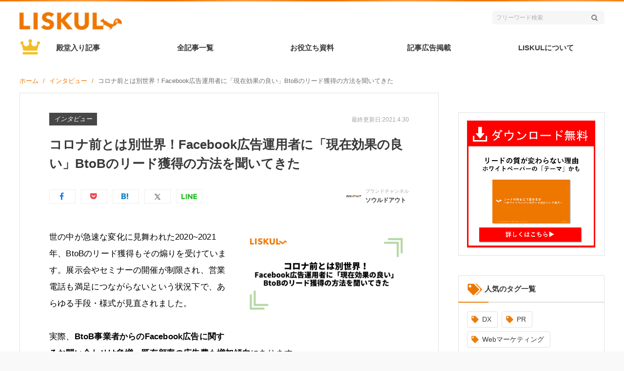

--- FILE ---
content_type: application/x-javascript; charset=utf-8
request_url: https://cookie.sync.usonar.jp/v1/cs?url=https%3A%2F%2Fliskul.com%2Ffacebook-ads-so-interview-72158&ref=&cb_name=usonarCallback&uuid=19fd504c-f572-46a9-829d-7cc0f82e97f8&client_id=oeM0pgE8xh4apmQg&v=1.0.0&cookies=%7B%22_gcl_au%22%3A%221.1.1200039537.1769077143%22%2C%22_ga%22%3A%22GA1.1.938974052.1769077144%22%2C%22_fbp%22%3A%22fb.1.1769077144445.694221058109997389%22%7D&cb=1769077145083
body_size: 119
content:
usonarCallback({"uuid":"19fd504c-f572-46a9-829d-7cc0f82e97f8"})
